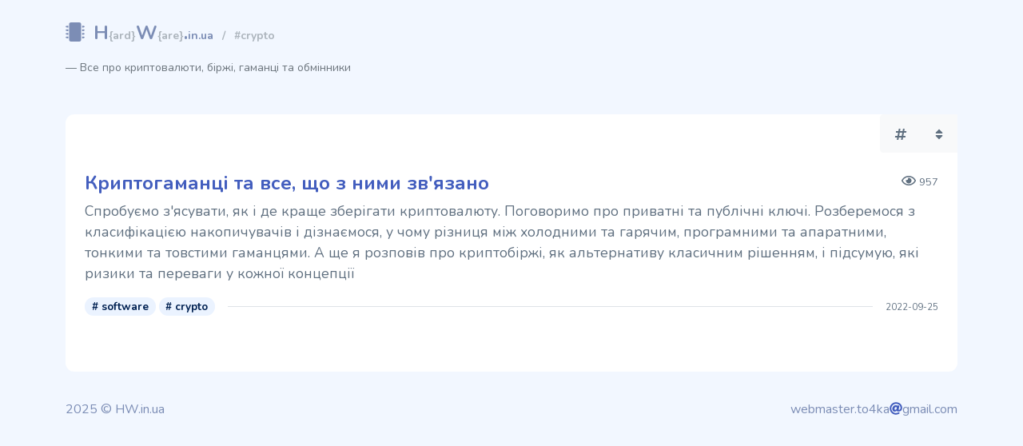

--- FILE ---
content_type: text/html; charset=UTF-8
request_url: https://hw.in.ua/?RecordSearch%5Btag%5D=crypto&sort=created
body_size: 2370
content:
<!DOCTYPE html>
<html lang="uk">
<head>
    <meta charset="UTF-8">
    <meta name="viewport" content="width=device-width, initial-scale=1.0">
        <title>#crypto: все про криптовалюти, біржі, гаманці та обмінники</title>
    <link rel="preconnect" href="https://fonts.gstatic.com">
    <link href="https://fonts.googleapis.com/css2?family=Nunito:wght@300;400;600;700;800&display=swap" rel="stylesheet">
    <link rel="shortcut icon" href="/favicon.ico" type="image/x-icon">
    <meta name="description" content="Crypto: теорія та практика, гаманці і монети, реєстрації в криптобіржах, верифікація та ази трейдингу. Про майнінг і вивід в фіат (старі записи).">
<meta name="csrf-param" content="_csrf">
<meta name="csrf-token" content="by4RDZvVlD0avbrqkErO2ZDPkrpLIkTiA-2p8z_bgps2SUB745HeSjfw94vFeoeD3ZvEiz9sIqZPhuC1WrDX7w==">

<link href="/?RecordSearch%5Btag%5D=crypto&amp;sort=created" rel="self">
<link href="/?RecordSearch%5Btag%5D=crypto&amp;sort=created" rel="first">
<link href="/?RecordSearch%5Btag%5D=crypto&amp;sort=created" rel="last">
<link href="/assets/css/bootstrap.css" rel="stylesheet">
<link href="/assets/vendors/bootstrap-icons/bootstrap-icons.css" rel="stylesheet">
<link href="/css/flag-icon.min.css" rel="stylesheet">
<link href="/assets/css/app.css" rel="stylesheet">
<script src="/assets/5bf4b44f/jquery.js"></script>
<script src="/assets/d5be180e/yii.js"></script>
<script src="/assets/vendors/fontawesome/all.min.js"></script>
<script src="/assets/js/bootstrap.bundle.min.js"></script>    <!-- Global site tag (gtag.js) - Google Analytics -->
    <script async src="https://www.googletagmanager.com/gtag/js?id=G-S51SHGQP93"></script>
    <script>
      window.dataLayer = window.dataLayer || [];
      function gtag(){dataLayer.push(arguments);}
      gtag('js', new Date());

      gtag('config', 'G-S51SHGQP93');
    </script>    
</head>
<body>
        <nav class="navbar navbar-light">
        <div class="container d-block">
            <h4 class="text-muted float-start">
            <i class="fas fa-microchip"></i>
            <a class=" ms-1 text-muted" href="/">H<span class="text-sm text-gray-500">{ard}</span>W<span class="text-sm text-gray-500">{are}</span>.<span class="text-sm">in.ua</span></a> 
                        <span class="text-sm ms-1 text-gray-500">/</span> <span class="text-sm ms-1 text-muted text-sm text-gray-500">#crypto</span>
                        </h4>
        </div>
    </nav>
    <div class="container">
        <header>
            <figcaption class="blockquote-footer">Все про криптовалюти, біржі, гаманці та обмінники</figcaption>
            
        </header>
        <div class="card mt-5">
            <div class="dropdown">
    <div class="btn-group float-end dropstart" role="group" aria-label="Tags & Sort">
        <button type="button" class="btn btn-light btn-lg" role="button" id="tagMenu" data-bs-toggle="dropdown" aria-expanded="false">
            <i class="fas fa-hashtag"></i>
        </button>   
        <ul class="dropdown-menu" aria-labelledby="tagMenu">
                        <li><a class="dropdown-item" onclick="window.open('/?RecordSearch%5Btag%5D=hardware', '_self')" href="#"><i class="fas fa-hashtag"></i> &nbsp; hardware</a></li>
                        <li><a class="dropdown-item" onclick="window.open('/?RecordSearch%5Btag%5D=software', '_self')" href="#"><i class="fas fa-hashtag"></i> &nbsp; software</a></li>
                        <li><a class="dropdown-item" onclick="window.open('/?RecordSearch%5Btag%5D=virtualbox', '_self')" href="#"><i class="fas fa-hashtag"></i> &nbsp; virtualbox</a></li>
                        <li><a class="dropdown-item" onclick="window.open('/?RecordSearch%5Btag%5D=web', '_self')" href="#"><i class="fas fa-hashtag"></i> &nbsp; web</a></li>
                        <li><a class="dropdown-item" onclick="window.open('/?RecordSearch%5Btag%5D=system', '_self')" href="#"><i class="fas fa-hashtag"></i> &nbsp; system</a></li>
                        <li><a class="dropdown-item" onclick="window.open('/?RecordSearch%5Btag%5D=ubuntu', '_self')" href="#"><i class="fas fa-hashtag"></i> &nbsp; ubuntu</a></li>
                        <li><a class="dropdown-item" onclick="window.open('/?RecordSearch%5Btag%5D=server', '_self')" href="#"><i class="fas fa-hashtag"></i> &nbsp; server</a></li>
                        <li><a class="dropdown-item" onclick="window.open('/?RecordSearch%5Btag%5D=seo', '_self')" href="#"><i class="fas fa-hashtag"></i> &nbsp; seo</a></li>
                        <li><a class="dropdown-item" onclick="window.open('/?RecordSearch%5Btag%5D=traffic', '_self')" href="#"><i class="fas fa-hashtag"></i> &nbsp; traffic</a></li>
                        <li><a class="dropdown-item" onclick="window.open('/?RecordSearch%5Btag%5D=crypto', '_self')" href="#"><i class="fas fa-hashtag"></i> &nbsp; crypto</a></li>
                    </ul>        
        <button type="button" class="btn btn-light btn-lg" role="button" id="sortMenu" data-bs-toggle="dropdown" aria-expanded="false">
            <i class="fas fa-sort"></i>
        </button>
        <ul class="dropdown-menu" aria-labelledby="sortMenu">
            <li><a class="dropdown-item" onclick="window.open('/?RecordSearch%5Btag%5D=crypto&sort=-views', '_self')" href="#"><i class="fas fa-sort-amount-up"></i> &nbsp; Більш популярні</a></li>
            <li><a class="dropdown-item" onclick="window.open('/?RecordSearch%5Btag%5D=crypto&sort=views', '_self')" href="#"><i class="fas fa-sort-amount-down-alt"></i> &nbsp; Менш популярні</a></li>
            <li><hr class="dropdown-divider"></li>
            <li><a class="dropdown-item" onclick="window.open('/?RecordSearch%5Btag%5D=crypto', '_self')" href="#"><i class="fas fa-sort-amount-up"></i> &nbsp; Нові записи</a></li>
            <li><a class="dropdown-item" onclick="window.open('/?RecordSearch%5Btag%5D=crypto&sort=created', '_self')" href="#"><i class="fas fa-sort-amount-down-alt"></i> &nbsp; Старі записи</a></li>
                    </ul>              
    </div>
</div>
            <div class="card-body">
                <div class="blog-index">
        <div class="clearfix bottom-buffer-3">
        
        <!-- Views counter -->
        <div class="float-end">
            &nbsp;&nbsp;<i class="far fa-eye" title="Кількість переглядів"></i> <span class="smaller-80">957</span>
        </div>
        <!-- /Views counter -->
        
        <h4><a href="/crypto.html">Криптогаманці та все, що з ними зв&#039;язано</a></h4>
        
        <!-- Record preview text -->
        <blockquote class="bigger-110">
            Спробуємо з'ясувати, як і де краще зберігати криптовалюту. Поговоримо про приватні та публічні ключі. Розберемося з класифікацією накопичувачів і дізнаємося, у чому різниця між холодними та гарячим, програмними та апаратними, тонкими та товстими гаманцями. А ще я розповів про криптобіржі, як альтернативу класичним рішенням, і підсумую, які ризики та переваги у кожної концепції        </blockquote>
        <!-- /Record preview text -->
                        
        <!-- Record metadata -->
        <div class="divider divider-right">
            <div class="tags">
                                <a href="/?RecordSearch%5Btag%5D=software"><span class="badge bg-light-primary rounded-pill"># software</span></a>
                                <a href="/?RecordSearch%5Btag%5D=crypto"><span class="badge bg-light-primary rounded-pill"># crypto</span></a>
                            </div>
            <div class="divider-text">            
                                <span class="smaller-70">2022-09-25</span>
            </div>
        </div>
        <!-- /Record metadata -->

    </div>  
        </div>
            </div>
        </div>
        <footer>
            <div class="footer clearfix mb-0 text-muted">
                <div class="float-start">
                    <p>2025 © HW.in.ua</p>
                </div>
                <div class="float-end">
                    <p>webmaster.to4ka<span class="text-primary"><i class="fas fa-at"></i></span>gmail.com</p>
                </div>
            </div>
        </footer>
    </div>
    </body>
</html>

--- FILE ---
content_type: text/css
request_url: https://hw.in.ua/assets/css/app.css
body_size: 6370
content:
.alert{border:none}.alert p{margin-bottom:0}.alert button.close{line-height:.75;padding:.75rem}.alert .alert-heading,.alert .alert-heading+p{margin-left:.4rem}.alert-primary{background-color:#435ebe;color:#fff}.alert-primary a{color:#fff;font-weight:700}.alert-secondary{background-color:#ebeef3;color:#383d41}.alert-secondary a{color:#fff;font-weight:700}.alert-success{background-color:#4fbe87;color:#fff}.alert-success a{color:#fff;font-weight:700}.alert-warning{background-color:#eaca4a;color:#fff}.alert-warning a{color:#fff;font-weight:700}.alert-danger{background-color:#f3616d;color:#fff}.alert-danger a{color:#fff;font-weight:700}.alert-dark{background-color:#454546;color:#fff}.alert-dark a{color:#fff;font-weight:700}.alert-light{background-color:#f9f9f9;color:#818182}.alert-light a{color:#fff;font-weight:700}.alert-info{background-color:#56b6f7;color:#fff}.alert-info a{color:#fff;font-weight:700}.alert-light-primary{background-color:#ebf3ff}.alert-light-secondary{background-color:#e6eaee}.alert-light-success{background-color:#d2ffe8}.alert-light-danger{background-color:#ffdede}.alert-light-warning{background-color:#fffdd8}.alert-light-info{background-color:#e6fdff}.avatar{border-radius:50%;display:inline-flex;position:relative;text-align:center;vertical-align:middle}.avatar .avatar-content{align-items:center;color:#fff;display:flex;font-size:.875rem;height:32px;justify-content:center;width:32px}.avatar .avatar-content i,.avatar .avatar-content svg{color:#fff;font-size:1rem;height:1rem}.avatar img{border-radius:50%;height:32px;width:32px}.avatar .avatar-status{border:1px solid #fff;border-radius:50%;bottom:0;height:.7rem;position:absolute;right:0;width:.7rem}.avatar.avatar-sm .avatar-content,.avatar.avatar-sm img{font-size:.8rem;height:24px;width:24px}.avatar.avatar-md .avatar-content,.avatar.avatar-md img{font-size:.8rem;height:32px;width:32px}.avatar.avatar-lg .avatar-content,.avatar.avatar-lg img{font-size:1.2rem;height:48px;width:48px}.avatar.avatar-xl .avatar-content,.avatar.avatar-xl img{font-size:1.4rem;height:60px;width:60px}.btn .badge{border-radius:50%;margin-left:5px}.btn .badge.bg-transparent{background-color:hsla(0,0%,100%,.25)!important;color:#fff}.btn i,.btn svg{height:16px;width:16px}.btn.icon{padding:.4rem .6rem}.btn.icon svg{height:16px;width:16px}.btn.icon.icon-left svg{margin-right:3px}.btn.icon.icon-right svg{margin-left:3px}.btn.btn-outline-white{border-color:#fff;color:#fff}.btn.btn-outline-white:hover{background-color:#fff;color:#333}.btn.btn-light-primary{background-color:#ebf3ff;color:#002152}.btn.btn-light-secondary{background-color:#e6eaee;color:#181e24}.btn.btn-light-success{background-color:#d2ffe8;color:#00391c}.btn.btn-light-danger{background-color:#ffdede;color:#450000}.btn.btn-light-warning{background-color:#fffdd8;color:#3f3c00}.btn.btn-light-info{background-color:#e6fdff;color:#00474d}.btn.btn-danger,.btn.btn-info,.btn.btn-primary,.btn.btn-secondary,.btn.btn-success,.btn.btn-warning{color:#fff}.btn.btn-light{color:#607080}.btn.btn-dark{color:#fff}.btn-block{width:100%}.btn-group:not(.dropdown) .btn:not([class*=btn-]){border:1px solid #dfe3e7}.btn-group>.btn{border-radius:.267rem}.buttons .btn{margin:0 10px 10px 0}.breadcrumb.breadcrumb-right{justify-content:flex-end;margin-top:1rem}.breadcrumb.breadcrumb-center{justify-content:center;margin-top:1rem}.carousel-inner{border-radius:.7rem}.carousel-caption h5{color:#fff}.card{border:none;margin-bottom:2.2rem}.card.card-statistic{background:linear-gradient(180deg,#25a6f1,#54b9ff);box-shadow:1px 2px 5px rgba(47,170,244,.5)}.card.card-statistic .card-title{color:#fff;font-size:1.3rem;font-weight:400;letter-spacing:.8px;margin-bottom:0;margin-top:5px;text-transform:uppercase}.card.card-statistic .card-right p{color:#fff;font-size:1.5rem;margin-bottom:0}.card.card-statistic .card-right span.green{color:#6fff6f}.card.card-statistic .card-right span.red{color:#ff7979}.card.card-statistic .chart-wrapper{height:100px}.card .card-header{border:none}.card .card-header h4{font-size:1.2rem;font-weight:700}.card .card-header~.card-body{padding-top:0}.card .card-content{position:relative}.card .card-title{font-size:1.2rem}.card .card-body{padding:1.5rem}.card .card-heading{color:#555;font-size:1.5rem}.card .card-img-overlay{background-color:rgba(0,0,0,.6)}.card .card-img-overlay p{color:#eee}.card .card-img-overlay .card-title{color:#fff}.pricing .card{border-right:1px solid #e9ecef;box-shadow:none;box-shadow:0 10px 10px #e9ecef;margin-bottom:.5rem}.pricing h1{font-size:4rem;margin-bottom:3rem;text-align:center}.pricing .card-header .card-title{font-size:2rem!important;margin-bottom:0}.pricing .card-header p{font-size:.8rem}.pricing ul li{list-style:none;margin-bottom:.5rem}.pricing ul li i,.pricing ul li svg{color:#198754;font-size:1rem;margin-right:7px;width:1rem}.pricing .card-highlighted{background-color:#435ebe;padding-bottom:20px;padding-top:20px}.pricing .card-highlighted .card-body,.pricing .card-highlighted .card-header{background-color:#435ebe;color:#fff}.pricing .card-highlighted ul li{color:#fff}.pricing .card-highlighted ul li i,.pricing .card-highlighted ul li svg{color:#479f76}.pricing .card-highlighted .card-footer{background-color:#435ebe}.pricing .card-highlighted .card-title{color:#fff;font-size:1.8rem}.divider{display:block;margin:1rem 0;overflow:hidden;text-align:center}.divider .divider-text{background-color:#fff;display:inline-block;padding:0 1rem;position:relative}.divider .divider-text:after,.divider .divider-text:before{border-top:1px solid #dfe3e7;content:"";position:absolute;top:50%;width:9999px}.divider .divider-text:before{right:100%}.divider .divider-text:after{left:100%}.divider.divider-left .divider-text{float:left;left:0;padding-left:0}.divider.divider-left-center .divider-text{left:-25%}.divider.divider-right-center .divider-text{left:25%}.divider.divider-right .divider-text{float:right;padding-right:0}.dropdown-toggle:after{color:#fff}.dropdown-menu-large{min-width:16rem}.dropdown-menu{box-shadow:0 0 30px rgba(0,0,0,.03)}.dropdown-item{transition:all .5s}.dropdown-menu-end.show{right:0;top:100%}.form-group{margin-bottom:.7rem}.form-group label{color:rgba(35,28,99,.7);font-weight:600}.form-group small{font-size:.7rem}.form-group.with-title{position:relative}.form-group.with-title label{background-color:#e9ecef;font-size:.6rem;left:0;padding:5px;position:absolute;top:0;transition:border-color .15s ease-in-out,box-shadow .15s ease-in-out;width:100%}.form-group.with-title .form-control,.form-group.with-title dataTable-input{padding-top:2rem}.form-group.with-title .form-control:focus~label,.form-group.with-title dataTable-input:focus~label{border-left:1px solid #435ebe;border-right:1px solid #435ebe;border-top:1px solid #435ebe}.form-group[class*=has-icon-].has-icon-left .form-control{padding-left:2.5rem}.form-group[class*=has-icon-].has-icon-left .form-control-icon{left:0}.form-group[class*=has-icon-].has-icon-right .form-control{padding-right:2.5rem}.form-group[class*=has-icon-].has-icon-right .form-control-icon{right:0}.form-group[class*=has-icon-] .form-control:focus~.form-control-icon i,.form-group[class*=has-icon-] .form-control:focus~.form-control-icon svg{color:#5a8dee}.form-group[class*=has-icon-] .form-control.form-control-xl{padding-left:3rem}.form-group[class*=has-icon-] .form-control.form-control-xl~.form-control-icon i{font-size:1.6rem}.form-group[class*=has-icon-] .form-control.form-control-xl~.form-control-icon i:before{color:#a6a8aa}.form-group[class*=has-icon-] .form-control-icon{padding:0 .6rem;position:absolute;top:50%;transform:translateY(-50%)}.form-group[class*=has-icon-] .form-control-icon i,.form-group[class*=has-icon-] .form-control-icon svg{color:#6c757d;font-size:1.2rem;width:1.2rem}.form-group[class*=has-icon-] .form-control-icon i:before,.form-group[class*=has-icon-] .form-control-icon svg:before{vertical-align:sub}.form-control.form-control-xl{font-size:1.2rem;padding:.85rem 1rem}.form-check .form-check-input[class*=bg-]{border:0}.form-check .form-check-input:focus{box-shadow:none}.form-check .form-check-input.form-check-primary{background-color:#435ebe;border-color:#435ebe}.form-check .form-check-input.form-check-primary:not(:checked){background-color:transparent;border:1px solid #ced4da}.form-check .form-check-input.form-check-primary.form-check-glow{box-shadow:0 0 5px #697ecb}.form-check .form-check-input.form-check-primary.form-check-glow:not(:checked){box-shadow:none}.form-check .form-check-input.form-check-secondary{background-color:#6c757d;border-color:#6c757d}.form-check .form-check-input.form-check-secondary:not(:checked){background-color:transparent;border:1px solid #ced4da}.form-check .form-check-input.form-check-secondary.form-check-glow{box-shadow:0 0 5px #868e96}.form-check .form-check-input.form-check-secondary.form-check-glow:not(:checked){box-shadow:none}.form-check .form-check-input.form-check-success{background-color:#198754;border-color:#198754}.form-check .form-check-input.form-check-success:not(:checked){background-color:transparent;border:1px solid #ced4da}.form-check .form-check-input.form-check-success.form-check-glow{box-shadow:0 0 5px #21b26f}.form-check .form-check-input.form-check-success.form-check-glow:not(:checked){box-shadow:none}.form-check .form-check-input.form-check-info{background-color:#0dcaf0;border-color:#0dcaf0}.form-check .form-check-input.form-check-info:not(:checked){background-color:transparent;border:1px solid #ced4da}.form-check .form-check-input.form-check-info.form-check-glow{box-shadow:0 0 5px #3cd5f4}.form-check .form-check-input.form-check-info.form-check-glow:not(:checked){box-shadow:none}.form-check .form-check-input.form-check-warning{background-color:#ffc107;border-color:#ffc107}.form-check .form-check-input.form-check-warning:not(:checked){background-color:transparent;border:1px solid #ced4da}.form-check .form-check-input.form-check-warning.form-check-glow{box-shadow:0 0 5px #ffce3a}.form-check .form-check-input.form-check-warning.form-check-glow:not(:checked){box-shadow:none}.form-check .form-check-input.form-check-danger{background-color:#dc3545;border-color:#dc3545}.form-check .form-check-input.form-check-danger:not(:checked){background-color:transparent;border:1px solid #ced4da}.form-check .form-check-input.form-check-danger.form-check-glow{box-shadow:0 0 5px #e4606d}.form-check .form-check-input.form-check-danger.form-check-glow:not(:checked){box-shadow:none}.form-check .form-check-input.form-check-light{background-color:#f8f9fa;border-color:#f8f9fa}.form-check .form-check-input.form-check-light:not(:checked){background-color:transparent;border:1px solid #ced4da}.form-check .form-check-input.form-check-light.form-check-glow{box-shadow:0 0 5px #fff}.form-check .form-check-input.form-check-light.form-check-glow:not(:checked){box-shadow:none}.form-check .form-check-input.form-check-dark{background-color:#212529;border-color:#212529}.form-check .form-check-input.form-check-dark:not(:checked){background-color:transparent;border:1px solid #ced4da}.form-check .form-check-input.form-check-dark.form-check-glow{box-shadow:0 0 5px #383f45}.form-check .form-check-input.form-check-dark.form-check-glow:not(:checked){box-shadow:none}.form-check.form-check-sm .form-check-input{height:.9rem;margin-top:.3em;width:.9rem}.form-check.form-check-sm label{font-size:.7rem}.form-check.form-check-lg .form-check-input{height:1.5rem;margin-top:.3em;width:1.5rem}.form-check.form-check-lg label{font-size:1rem}.form-check.form-check-primary .form-check-input{background-color:#435ebe;border-color:#435ebe}.form-check.form-check-secondary .form-check-input{background-color:#6c757d;border-color:#6c757d}.form-check.form-check-success .form-check-input{background-color:#198754;border-color:#198754}.form-check.form-check-info .form-check-input{background-color:#0dcaf0;border-color:#0dcaf0}.form-check.form-check-warning .form-check-input{background-color:#ffc107;border-color:#ffc107}.form-check.form-check-danger .form-check-input{background-color:#dc3545;border-color:#dc3545}.form-check.form-check-light .form-check-input{background-color:#f8f9fa;border-color:#f8f9fa}.form-check.form-check-dark .form-check-input{background-color:#212529;border-color:#212529}.dataTable-input{-webkit-appearance:none;-moz-appearance:none;appearance:none;background-clip:padding-box;background-color:#fff;border:1px solid #dfe3e7;border-radius:.25rem;color:#555252;font-size:.9025rem;font-weight:400;line-height:1.5;min-height:calc(1.5em + .934rem + 2px);padding:.467rem .6rem;transition:border-color .15s ease-in-out,box-shadow .15s ease-in-out}.dataTable-input:focus{background-color:#fff;border-color:#5a8dee;box-shadow:0 3px 8px 0 rgba(0,0,0,.1);color:#555252;outline:0}.modal .modal-content{border:none;box-shadow:-8px 12px 18px 0 rgba(25,42,70,.13)}.modal .modal-full{max-width:94%}.modal .white{color:#fff}.modal .modal-header{align-items:center;display:flex;justify-content:space-between}.modal .modal-header .modal-title{font-size:1.1rem}.modal .modal-header .close{background:none;border:none;border-radius:50%;padding:7px 10px}.modal .modal-header .close:hover{background:#dee2e6}.modal .modal-header i,.modal .modal-header svg{font-size:12px;height:12px;width:12px}.modal .modal-footer{padding:1rem}.modal.modal-borderless .modal-header{border-bottom:0}.modal.modal-borderless .modal-footer{border-top:0}#sidebar.active .sidebar-wrapper{left:0}#sidebar:not(.active) .sidebar-wrapper{left:-300px}#sidebar:not(.active)~#main{margin-left:0}.sidebar-wrapper{background-color:#fff;bottom:0;height:100vh;overflow-y:auto;position:fixed;top:0;transition:left .5s ease-out;width:300px;z-index:10}.sidebar-wrapper .sidebar-header{font-size:2rem;font-weight:700;padding:2rem 2rem 1rem}.sidebar-wrapper .sidebar-header img{height:1.2rem}.sidebar-wrapper .sidebar-toggler.x{display:none;position:absolute;right:0;top:.5rem}.sidebar-wrapper .menu{font-weight:600;margin-top:2rem;padding:0 2rem}.sidebar-wrapper .menu .sidebar-title{color:#25396f;font-size:1rem;font-weight:600;list-style:none;margin:1.5rem 0 1rem;padding:0 1rem}.sidebar-wrapper .menu .sidebar-link{align-items:center;border-radius:.5rem;color:#25396f;display:block;display:flex;font-size:1rem;padding:.7rem 1rem;text-decoration:none;transition:all .5s}.sidebar-wrapper .menu .sidebar-link i,.sidebar-wrapper .menu .sidebar-link svg{color:#7c8db5}.sidebar-wrapper .menu .sidebar-link span{margin-left:1rem}.sidebar-wrapper .menu .sidebar-link:hover{background-color:#f0f1f5}.sidebar-wrapper .menu .sidebar-item{list-style:none;margin-top:.5rem;position:relative}.sidebar-wrapper .menu .sidebar-item.has-sub .sidebar-link:after{color:#ccc;content:url('data:image/svg+xml;charset=utf-8,<svg xmlns="http://www.w3.org/2000/svg" width="20" height="20" viewBox="0 0 24 24" fill="none" stroke="currentColor" stroke-width="2" stroke-linecap="round" stroke-linejoin="round" class="feather feather-chevron-down"><path style="fill:none;stroke:gray;stroke-width:1" d="m6 9 6 6 6-6"/></svg>');display:block;position:absolute;right:15px;top:12px}.sidebar-wrapper .menu .sidebar-item.active .sidebar-link{background-color:#435ebe}.sidebar-wrapper .menu .sidebar-item.active .sidebar-link span{color:#fff}.sidebar-wrapper .menu .sidebar-item.active .sidebar-link i,.sidebar-wrapper .menu .sidebar-item.active .sidebar-link svg{fill:#fff;color:#fff}.sidebar-wrapper .menu .sidebar-item.active .sidebar-link.has-sub:after{content:url('data:image/svg+xml;charset=utf-8,<svg xmlns="http://www.w3.org/2000/svg" width="20" height="20" viewBox="0 0 24 24" fill="none" stroke="currentColor" stroke-width="2" stroke-linecap="round" stroke-linejoin="round" class="feather feather-chevron-down"><path style="fill:none;stroke:%23fff;stroke-width:1" d="m6 9 6 6 6-6"/></svg>')}.sidebar-wrapper .menu .submenu{display:none;list-style:none;overflow:hidden;transition:max-height 2s cubic-bezier(0,.55,.45,1)}.sidebar-wrapper .menu .submenu.active{display:block;max-height:999px}.sidebar-wrapper .menu .submenu .submenu-item.active{position:relative}.sidebar-wrapper .menu .submenu .submenu-item.active>a{color:#435ebe;font-weight:700}.sidebar-wrapper .menu .submenu .submenu-item a{color:#25396f;display:block;font-size:.85rem;font-weight:600;letter-spacing:.5px;padding:.7rem 2rem;transition:all .3s}.sidebar-wrapper .menu .submenu .submenu-item a:hover{margin-left:.3rem}.sidebar-backdrop{background-color:rgba(0,0,0,.5);height:100%;left:0;position:fixed;top:0;width:100%;z-index:9}@media screen and (max-width:1199px){.sidebar-wrapper{left:-300px;position:absolute}.sidebar-wrapper .sidebar-toggler.x{display:block}}.nav-pills .nav-link.active{box-shadow:0 2px 10px rgba(67,94,190,.5)}.nav-tabs,.nav-tabs .nav-link{border:none}.nav-tabs .nav-link:hover{border:none;text-shadow:0 0 2px rgba(67,94,190,.3)}.nav-tabs .nav-link.active{border:none;color:#435ebe;position:relative}.nav-tabs .nav-link.active:after{background-color:#435ebe;bottom:0;box-shadow:0 2px 5px rgba(67,94,190,.5);content:"";height:2px;left:0;position:absolute;width:100%}.navbar-fixed{background-color:#fff;position:fixed}.navbar{height:90px;padding:1.5rem}.navbar .navbar-brand img{height:1.5rem}.navbar .user-menu img{height:39px;width:39px}.navbar.navbar-header li{align-items:center;display:flex}.navbar.navbar-header li.nav-icon{margin-right:.4rem}.navbar.navbar-header li.nav-icon .nav-link{border-radius:50%;display:block;padding:.4rem}.navbar.navbar-header li.nav-icon .nav-link:hover{background-color:#e9ecef}.navbar.navbar-header .dropdown>a{color:#6c757d;font-weight:600}.navbar.navbar-header .dropdown>a svg{height:24px;width:24px}.navbar.navbar-header .dropdown>a:after{display:none}.layout-horizontal .header-top{background-color:#fff;padding:1.5rem}.layout-horizontal .header-top .container{align-items:center;display:flex;justify-content:space-between}.layout-horizontal .header-top .burger-btn i{display:inline-block;height:20px}.layout-horizontal .header-top .logo img{height:20px}.layout-horizontal .main-navbar{background-color:#435ebe;padding:1rem}.layout-horizontal .main-navbar ul{display:flex;gap:2rem;list-style:none;margin-bottom:0;padding:0}.layout-horizontal .main-navbar ul .menu-link{align-items:center;display:flex;flex-direction:row;gap:.5rem;padding:.4rem 0;position:relative}.layout-horizontal .main-navbar ul .menu-link span{height:20px}.layout-horizontal .main-navbar ul>.menu-item{position:relative}.layout-horizontal .main-navbar ul>.menu-item .menu-link{color:#dee2e6}.layout-horizontal .main-navbar ul>.menu-item.has-sub .menu-link{padding-right:1.3rem}.layout-horizontal .main-navbar ul>.menu-item.has-sub .menu-link:after{color:#fff;content:url("data:image/svg+xml;charset=utf-8,%3Csvg xmlns='http://www.w3.org/2000/svg' width='20' height='20' viewBox='0 0 24 24' fill='none' stroke='%23ccc' opacity='.7' stroke-width='2' stroke-linecap='round' stroke-linejoin='round' class='feather feather-chevron-down'%3E%3Cpath d='m6 9 6 6 6-6'/%3E%3C/svg%3E");display:block;position:absolute;right:0;top:7px}.layout-horizontal .main-navbar ul>.menu-item:hover .menu-link{color:#fff}.layout-horizontal .main-navbar ul>.menu-item:hover .submenu{opacity:1;top:100%;visibility:visible}.layout-horizontal .main-navbar .submenu{background-color:#fff;border-radius:.2rem;box-shadow:0 5px 20px hsla(0,0%,39%,.1);opacity:0;position:absolute;top:125%;transition:all .3s cubic-bezier(0,.55,.45,1);visibility:hidden;z-index:999}.layout-horizontal .main-navbar .submenu .submenu-group-wrapper{position:relative}.layout-horizontal .main-navbar .submenu .submenu-group{display:table-cell;flex-wrap:wrap;max-height:200px;min-width:200px;padding:.5rem .3rem .3rem .5rem}.layout-horizontal .main-navbar .submenu .submenu-group .submenu-item,.layout-horizontal .main-navbar .submenu .submenu-group .submenu-item.has-sub .submenu-link{position:relative}.layout-horizontal .main-navbar .submenu .submenu-group .submenu-item.has-sub .submenu-link:after{content:url("data:image/svg+xml;charset=utf-8,%3Csvg xmlns='http://www.w3.org/2000/svg' width='16' height='16' fill='%23888' class='bi bi-chevron-right'%3E%3Cpath fill-rule='evenodd' d='M4.646 1.646a.5.5 0 0 1 .708 0l6 6a.5.5 0 0 1 0 .708l-6 6a.5.5 0 0 1-.708-.708L10.293 8 4.646 2.354a.5.5 0 0 1 0-.708z'/%3E%3C/svg%3E");position:absolute;right:10px;top:50%;transform:translateY(-40%)}.layout-horizontal .main-navbar .submenu .submenu-group .submenu-item a{color:#6c757d;display:block;padding:.6rem 2rem .6rem .6rem}.layout-horizontal .main-navbar .submenu .submenu-group .submenu-item a:hover{color:#343a40}.layout-horizontal .main-navbar .submenu .submenu-group .submenu-item:hover .subsubmenu{opacity:1;top:0;visibility:visible}.layout-horizontal .main-navbar .subsubmenu{background-color:#fff;border-radius:.2rem;border-radius:.3rem;box-shadow:0 5px 20px hsla(0,0%,39%,.1);display:flex;flex-direction:column;gap:0;left:100%;min-width:200px;opacity:0;padding:.5rem;position:absolute;top:125%;top:1rem;transition:all .3s cubic-bezier(0,.55,.45,1);visibility:hidden;z-index:999}@media screen and (max-width:1199px){.layout-horizontal .main-navbar{background-color:#f5f7fc;display:none;overflow:hidden;padding:1rem}.layout-horizontal .main-navbar.active{max-height:none}.layout-horizontal .main-navbar ul{flex-direction:column;gap:0}.layout-horizontal .main-navbar ul .menu-item.has-sub .menu-link:after{content:url("data:image/svg+xml;charset=utf-8,%3Csvg xmlns='http://www.w3.org/2000/svg' width='20' height='20' viewBox='0 0 24 24' fill='none' stroke='%23888' opacity='.7' stroke-width='2' stroke-linecap='round' stroke-linejoin='round' class='feather feather-chevron-down'%3E%3Cpath d='m6 9 6 6 6-6'/%3E%3C/svg%3E")!important;top:unset}.layout-horizontal .main-navbar ul .menu-link{color:#6c757d!important;padding:1rem 0}.layout-horizontal .main-navbar .submenu{background-color:unset;box-shadow:none;display:none;opacity:1;padding:0 1rem;position:static;transition:all .2s;visibility:visible!important}.layout-horizontal .main-navbar .submenu .submenu-group-wrapper{display:flex;flex-direction:column;max-height:unset}.layout-horizontal .main-navbar .submenu .submenu-group{max-height:unset;min-width:unset;padding:0;width:100%}.layout-horizontal .main-navbar .submenu.active{display:block}.layout-horizontal .main-navbar .subsubmenu{background-color:unset;box-shadow:none;display:none;opacity:1;padding:1rem;position:static;visibility:visible!important}.layout-horizontal .main-navbar .subsubmenu.active{display:block}}.pagination.pagination-primary .page-item.active .page-link{background-color:#435ebe;border-color:#435ebe;box-shadow:0 2px 5px rgba(67,94,190,.3)}.pagination.pagination-secondary .page-item.active .page-link{background-color:#6c757d;border-color:#6c757d;box-shadow:0 2px 5px hsla(208,7%,46%,.3)}.pagination.pagination-success .page-item.active .page-link{background-color:#198754;border-color:#198754;box-shadow:0 2px 5px rgba(25,135,84,.3)}.pagination.pagination-info .page-item.active .page-link{background-color:#0dcaf0;border-color:#0dcaf0;box-shadow:0 2px 5px rgba(13,202,240,.3)}.pagination.pagination-warning .page-item.active .page-link{background-color:#ffc107;border-color:#ffc107;box-shadow:0 2px 5px rgba(255,193,7,.3)}.pagination.pagination-danger .page-item.active .page-link{background-color:#dc3545;border-color:#dc3545;box-shadow:0 2px 5px rgba(220,53,69,.3)}.pagination.pagination-light .page-item.active .page-link{background-color:#f8f9fa;border-color:#f8f9fa;box-shadow:0 2px 5px rgba(248,249,250,.3)}.pagination.pagination-dark .page-item.active .page-link{background-color:#212529;border-color:#212529;box-shadow:0 2px 5px rgba(33,37,41,.3)}.page-item:not(.active) .page-link:hover{color:#000}.page-item i,.page-item svg{font-size:13px;height:13px;width:13px}.page-item .page-link{font-size:.875rem}.page-item .page-link:focus{box-shadow:none}.page-item:first-child{margin-right:.4rem}.page-item:last-child{margin-left:.4rem}.dataTable-table td,.dataTable-table thead th,.table td,.table thead th{vertical-align:middle}.dataTable-table:not(.table-borderless) thead th,.table:not(.table-borderless) thead th{border-bottom:1px solid #dedede!important}.table-md.dataTable-table tr td,.table-md.dataTable-table tr th,.table-sm.dataTable-table tr td,.table-sm.dataTable-table tr th,.table.table-md tr td,.table.table-md tr th,.table.table-sm tr td,.table.table-sm tr th{padding:1rem}.table-lg.dataTable-table tr td,.table-lg.dataTable-table tr th,.table.table-lg tr td,.table.table-lg tr th{padding:1.3rem}.dataTable-container{overflow-x:auto}.progress.progress-primary{overflow:visible}.progress.progress-primary .progress-bar{background-color:#435ebe;border-radius:.25rem}.progress.progress-secondary{overflow:visible}.progress.progress-secondary .progress-bar{background-color:#6c757d;border-radius:.25rem}.progress.progress-success{overflow:visible}.progress.progress-success .progress-bar{background-color:#198754;border-radius:.25rem}.progress.progress-info{overflow:visible}.progress.progress-info .progress-bar{background-color:#0dcaf0;border-radius:.25rem}.progress.progress-warning{overflow:visible}.progress.progress-warning .progress-bar{background-color:#ffc107;border-radius:.25rem}.progress.progress-danger{overflow:visible}.progress.progress-danger .progress-bar{background-color:#dc3545;border-radius:.25rem}.progress.progress-light{overflow:visible}.progress.progress-light .progress-bar{background-color:#f8f9fa;border-radius:.25rem}.progress.progress-dark{overflow:visible}.progress.progress-dark .progress-bar{background-color:#212529;border-radius:.25rem}.progress.progress-sm{height:.4rem}.progress.progress-lg{height:1.5rem}.progress .progress-bar{overflow:visible;position:relative}.progress .progress-bar.progress-label:before{color:#495057;content:attr(aria-valuenow) "%";font-size:.8rem;position:absolute;right:0;top:-1.3rem}.bi{height:1rem;width:1rem}.bi.bi-middle:before{vertical-align:middle}.bi.bi-sub:before{vertical-align:sub}.stats-icon{align-items:center;background-color:#000;border-radius:.5rem;display:flex;float:right;height:3rem;justify-content:center;width:3rem}.stats-icon i{color:#fff;font-size:1.7rem}.stats-icon.purple{background-color:#9694ff}.stats-icon.blue{background-color:#57caeb}.stats-icon.red{background-color:#ff7976}.stats-icon.green{background-color:#5ddab4}@media (max-width:767px){.stats-icon{float:left;margin-bottom:.4rem}}.burger-btn{display:none}#main{margin-left:300px;padding:2rem}@media screen and (max-width:1199px){#main{margin-left:0}}#main.layout-navbar{padding:0}#main.layout-horizontal{margin:0;padding:0}#main #main-content{padding:2rem}.page-heading{margin:0 0 2rem}.page-heading h3{font-weight:700}.page-title-headings{align-items:center;display:flex;justify-content:space-between;margin-bottom:.5rem}.page-title-headings h3{margin-bottom:0;margin-right:1rem}.page-title-headings .breadcrumb{margin-bottom:0}a{text-decoration:none}.mt-10{margin-top:3rem}.mb-10,.my-10{margin-bottom:3rem}.my-10{margin-top:3rem}.mb-24,.my-24{margin-bottom:6rem}.my-24{margin-top:6rem}.opacity-50{opacity:50%}.py-4-5{padding-bottom:2rem!important;padding-top:2rem!important}.text-sm{font-size:.875rem}.text-xl{font-size:1.25rem}.text-4xl{font-size:2.25rem}.text-6xl{font-size:4rem}.text-black{color:#000}.bg-gradient-ltr{background:linear-gradient(90deg,#095cde,#53c3f3)}.bg-light-primary{background-color:#ebf3ff;color:#002152}.bg-light-secondary{background-color:#e6eaee;color:#181e24}.bg-light-success{background-color:#d2ffe8;color:#00391c}.bg-light-danger{background-color:#ffdede;color:#450000}.bg-light-warning{background-color:#fffdd8;color:#3f3c00}.bg-light-info{background-color:#e6fdff;color:#00474d}.font-semibold{font-weight:600}.font-bold{font-weight:700}.font-extrabold{font-weight:800}.text-width-md{max-width:450px}.text-gray-300{color:#dee2e6!important}.text-gray-400{color:#ced4da!important}.text-gray-500{color:#adb5bd!important}.text-gray-600{color:#6c757d!important}.btn-xl{padding:1rem 2rem}.icon-mid:before{vertical-align:middle}.red {color: #dd5a43 !important;}.red2{color: #e08374 !important;}.orange {color: #ff892a !important;}.orange2 {color: #feb902 !important;}.light-orange {color: #fcac6f !important;}.purple {color: #a069c3 !important;}.pink {color: #c6699f !important;}.pink2 {color: #d6487e !important;}.brown {color: #a52a2a !important;}.grey {color: #777777 !important;}.blue {color: #478fca !important;}.light-grey {color: #bbbbbb !important;}.green{color:#69aa46!important}.bigger-110 {font-size: 110% !important;}.bigger-120 {font-size: 120% !important;}.bigger-130 {font-size: 130% !important;}.bigger-140 {font-size: 140% !important;}.bigger-150 {font-size: 150% !important;}.bigger-160 {font-size: 160% !important;}.bigger-170 {font-size: 170% !important;}.bigger-180 {font-size: 180% !important;}.bigger-190 {font-size: 190% !important;}.bigger-200 {font-size: 200% !important;}.bigger-210 {font-size: 210% !important;}.bigger-220 {font-size: 220% !important;}.bigger-230 {font-size: 230% !important;}.bigger-240 {font-size: 240% !important;}.bigger-250 {font-size: 250% !important;}.bigger-260 {font-size: 260% !important;}.bigger-270 {font-size: 270% !important;}.bigger-280 {font-size: 280% !important;}.bigger-290 {font-size: 290% !important;}.bigger-300 {font-size: 300% !important;}.bigger-115 {font-size: 115% !important;}.bigger-125 {font-size: 125% !important;}.bigger-175 {font-size: 175% !important;}.bigger-225 {font-size: 225% !important;}.bigger-275 {font-size: 275% !important;}.smaller-90 {font-size: 90% !important;}.smaller-80 {font-size: 80% !important;}.smaller-70 {font-size: 70% !important;}.smaller-60 {font-size: 60% !important;}.smaller-50 {font-size: 50% !important;}.smaller-40 {font-size: 40% !important;}.smaller-30 {font-size: 30% !important;}.smaller-20 {font-size: 20% !important;}.smaller-75 {font-size: 75% !important;}.right-buffer-0 {margin-right: 5px !important;}.right-buffer-1 { margin-right: 10px !important;}.right-buffer-2 { margin-right: 20px !important;}.right-buffer-3 { margin-right: 30px !important;}.right-buffer-4 { margin-right: 40px !important;}.right-buffer-5 { margin-right: 50px !important;}.right-buffer-6 { margin-right: 60px !important;}.right-buffer-7 { margin-right: 70px !important;}.right-buffer-8 { margin-right: 80px !important;}.right-buffer-9 { margin-right: 90px !important;}.right-buffer--0 { margin-right: -5px !important;}.right-buffer--1 { margin-right: -10px !important;}.right-buffer--2 { margin-right: -20px !important;}.right-buffer--3 { margin-right: -30px !important;}.right-buffer--4 { margin-right: -40px !important;}.right-buffer--5 { margin-right: -50px !important;}.right-buffer--6 { margin-right: -60px !important;}.right-buffer--7 { margin-right: -70px !important;}.right-buffer--8 { margin-right: -80px !important;}.right-buffer--9 { margin-right: -90px !important;}.left-buffer-0 { margin-left: 5px !important;}.left-buffer-1 { margin-left: 10px !important;}.left-buffer-2 { margin-left: 20px !important;}.left-buffer-3 { margin-left: 30px !important;}.left-buffer-4 { margin-left: 40px !important;}.left-buffer-5 { margin-left: 50px !important;}.left-buffer-6 { margin-left: 60px !important;}.left-buffer-7 { margin-left: 70px !important;}.left-buffer-8 { margin-left: 80px !important;}.left-buffer-9 { margin-left: 90px !important;}.left-buffer--0 { margin-left: -5px !important;}.left-buffer--1 { margin-left: -10px !important;}.left-buffer--2 { margin-left: -20px !important;}.left-buffer--3 { margin-left: -30px !important;}.left-buffer--4 { margin-left: -40px !important;}.left-buffer--5 { margin-left: -50px !important;}.left-buffer--6 { margin-left: -60px !important;}.left-buffer--7 { margin-left: -70px !important;}.left-buffer--8 { margin-left: -80px !important;}.left-buffer--9 { margin-left: -90px !important;}.top-buffer-0 { margin-top: 5px !important;}.top-buffer-1 { margin-top: 10px !important;}.top-buffer-2 { margin-top: 20px !important;}.top-buffer-3 { margin-top: 30px !important;}.top-buffer-4 { margin-top: 40px !important;}.top-buffer-5 { margin-top: 50px !important;}.top-buffer-6 { margin-top: 60px !important;}.top-buffer-7 { margin-top: 70px !important;}.top-buffer-8 { margin-top: 80px !important;}.top-buffer-9 { margin-top: 90px !important;}.top-buffer--0 { margin-top: -5px !important;}.top-buffer--1 { margin-top: -10px !important;}.top-buffer--2 { margin-top: -20px !important;}.top-buffer--3 { margin-top: -30px !important;}.top-buffer--4 { margin-top: -40px !important;}.top-buffer--5 { margin-top: -50px !important;}.top-buffer--6 { margin-top: -60px !important;}.top-buffer--7 { margin-top: -70px !important;}.top-buffer--8 { margin-top: -80px !important;}.top-buffer--9 { margin-top: -90px !important;}.bottom-buffer-0 { margin-bottom: 5px !important;}.bottom-buffer-1 { margin-bottom: 10px !important;}.bottom-buffer-2 { margin-bottom: 20px !important;}.bottom-buffer-3 { margin-bottom: 30px !important;}.bottom-buffer-4 { margin-bottom: 40px !important;}.bottom-buffer-5 { margin-bottom: 50px !important;}.bottom-buffer-6 { margin-bottom: 60px !important;}.bottom-buffer-7 { margin-bottom: 70px !important;}.bottom-buffer-8 { margin-bottom: 80px !important;}.bottom-buffer-9 { margin-bottom: 90px !important;}.bottom-buffer--0 { margin-bottom: -5px !important;}.bottom-buffer--1 { margin-bottom: -10px !important;}.bottom-buffer--2 { margin-bottom: -20px !important;}.bottom-buffer--3 { margin-bottom: -30px !important;}.bottom-buffer--4 { margin-bottom: -40px !important;}.bottom-buffer--5 { margin-bottom: -50px !important;}.bottom-buffer--6 { margin-bottom: -60px !important;}.bottom-buffer--7 { margin-bottom: -70px !important;}.bottom-buffer--8 { margin-bottom: -80px !important;}.bottom-buffer--9 { margin-bottom: -90px !important;}.tags{float: left!important;position: relative; z-index: 1; padding-right: 1rem; background-color: #fff;}form div.required label.col-form-label::after {content:" * ";color:red;}